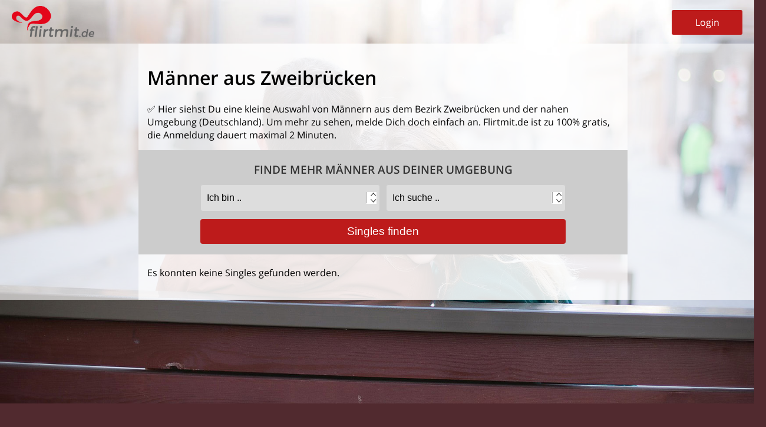

--- FILE ---
content_type: text/html; charset=UTF-8
request_url: https://www.flirtmit.de/maenner/zweibruecken.html
body_size: 16409
content:
<!DOCTYPE html>
<html lang="de">
<head>
	<title>Männer aus Zweibrücken &#9829;</title>
	<meta name="viewport" content="width=device-width, initial-scale=1"/>
	<meta name='apple-mobile-web-app-capable' content='yes' />
	<meta charset="UTF-8">
		<meta name="description" content="✅ Männer aus Zweibrücken gibt es bei Flirtmit.de, Deutschlands kostenloser Singlebörse für´s Dating. Über 150.000 aktive Männer aus Deutschland suchen bei Flirmit.de nach einem neuen Partner, mach auch mit! .. Flirtmit.de ist gratis für alle!">
		<meta name="keywords" content="Singles, Dating, Männer,Zweibrücken, Partnersuche Deutschland, chatten, flirt, flirt chat">	
		<meta name="apple-mobile-web-app-capable" content="yes" />
	<meta name="apple-mobile-web-app-status-bar-style" content="black" />
		<meta name="google-site-verification" content="ubno2_irA84KFJ-0G7NuMXZd0W2XagHX2BKLLCf6U0w">
	<meta name="msvalidate.01" content="D15872C1F134647D8B0CFD7CF627E9F5">
		
	<meta name="msapplication-TileColor" content="#ffffff">
	<meta name="msapplication-TileImage" content="/mstile-144x144.png">
	<link rel="shortcut icon" href="https://www.flirtmit.de/favicon.ico">
	<link rel="icon" type="image/png" href="https://www.flirtmit.de/nfs/img/design/favicon.png" sizes="32x32">
	<link rel="apple-touch-icon" sizes="180x180" href="https://www.flirtmit.de/nfs/img/design/apple-touch-icon-precomposed.png">	
	<link rel="apple-touch-icon-precomposed" sizes="144x144" href="https://www.flirtmit.de/nfs/img/design/apple-touch-icon-precomposed.png">
	<link rel="shortcut icon" href="https://www.flirtmit.de/nfs/img/design/favicon.png">
	<link rel="shortcut icon" href="favicon.ico">
	<link rel="stylesheet" href="https://www.flirtmit.de/nfs/css/css_out.css">
	<link rel="stylesheet" media="screen and (min-width:461px) and (max-width: 768px)" href="https://www.flirtmit.de/nfs/css/css_out_min461.css"/>
	<link rel="stylesheet" media="screen and (min-width:769px) and (max-width: 923px)" href="https://www.flirtmit.de/nfs/css/css_out_min769.css"/>
	<link rel="stylesheet" media="screen and (min-width:924px)" href="https://www.flirtmit.de/nfs/css/css_out_min1025.css?i=1"/>
	<link rel="stylesheet" media="screen and (max-width:460px)" href="https://www.flirtmit.de/nfs/css/css_out_max460.css"/>
	<link rel="stylesheet" href="https://www.flirtmit.de/nfs/css/suche_aus.css?i=9">		<link rel="stylesheet" type="text/css" href="/nfs/css/consent.css?i=1769741632" media="screen">
		<script src="https://ajax.googleapis.com/ajax/libs/jquery/2.2.4/jquery.min.js"></script>
	
<script>
$(document).ready(function(){
	$(".reg").click(function(){
	
	window.location.href = "https://www.flirtmit.de/signup/";	
		var wi = $(window).width();
		if(wi>768){
			var ko = 810;
		}else{		
			var he = $(window).height();
			
			alert(he);
			var ko = he + 60;
		}
		$("#ttxt").hide();
		$("#total").show();
		$("#total").css({"margin-top":"-"+ko+"px","margin-bottom":"100px"});
		
		$("html, body").animate({
			scrollTop: 0
		}, 100);
	});
});
</script><script async src="https://fundingchoicesmessages.google.com/i/pub-8570611567546173?ers=1" nonce="FBpJ3wsHyI-Dwga67hawkw"></script><script nonce="FBpJ3wsHyI-Dwga67hawkw">(function() {function signalGooglefcPresent() {if (!window.frames['googlefcPresent']) {if (document.body) {const iframe = document.createElement('iframe'); iframe.style = 'width: 0; height: 0; border: none; z-index: -1000; left: -1000px; top: -1000px;'; iframe.style.display = 'none'; iframe.name = 'googlefcPresent'; document.body.appendChild(iframe);} else {setTimeout(signalGooglefcPresent, 0);}}}signalGooglefcPresent();})();</script>
<script>(function(){'use strict';function aa(a){var b=0;return function(){return b<a.length?{done:!1,value:a[b++]}:{done:!0}}}var ba="function"==typeof Object.defineProperties?Object.defineProperty:function(a,b,c){if(a==Array.prototype||a==Object.prototype)return a;a[b]=c.value;return a};
function ea(a){a=["object"==typeof globalThis&&globalThis,a,"object"==typeof window&&window,"object"==typeof self&&self,"object"==typeof global&&global];for(var b=0;b<a.length;++b){var c=a[b];if(c&&c.Math==Math)return c}throw Error("Cannot find global object");}var fa=ea(this);function ha(a,b){if(b)a:{var c=fa;a=a.split(".");for(var d=0;d<a.length-1;d++){var e=a[d];if(!(e in c))break a;c=c[e]}a=a[a.length-1];d=c[a];b=b(d);b!=d&&null!=b&&ba(c,a,{configurable:!0,writable:!0,value:b})}}
var ia="function"==typeof Object.create?Object.create:function(a){function b(){}b.prototype=a;return new b},l;if("function"==typeof Object.setPrototypeOf)l=Object.setPrototypeOf;else{var m;a:{var ja={a:!0},ka={};try{ka.__proto__=ja;m=ka.a;break a}catch(a){}m=!1}l=m?function(a,b){a.__proto__=b;if(a.__proto__!==b)throw new TypeError(a+" is not extensible");return a}:null}var la=l;
function n(a,b){a.prototype=ia(b.prototype);a.prototype.constructor=a;if(la)la(a,b);else for(var c in b)if("prototype"!=c)if(Object.defineProperties){var d=Object.getOwnPropertyDescriptor(b,c);d&&Object.defineProperty(a,c,d)}else a[c]=b[c];a.A=b.prototype}function ma(){for(var a=Number(this),b=[],c=a;c<arguments.length;c++)b[c-a]=arguments[c];return b}
var na="function"==typeof Object.assign?Object.assign:function(a,b){for(var c=1;c<arguments.length;c++){var d=arguments[c];if(d)for(var e in d)Object.prototype.hasOwnProperty.call(d,e)&&(a[e]=d[e])}return a};ha("Object.assign",function(a){return a||na});/*

 Copyright The Closure Library Authors.
 SPDX-License-Identifier: Apache-2.0
*/
var p=this||self;function q(a){return a};var t,u;a:{for(var oa=["CLOSURE_FLAGS"],v=p,x=0;x<oa.length;x++)if(v=v[oa[x]],null==v){u=null;break a}u=v}var pa=u&&u[610401301];t=null!=pa?pa:!1;var z,qa=p.navigator;z=qa?qa.userAgentData||null:null;function A(a){return t?z?z.brands.some(function(b){return(b=b.brand)&&-1!=b.indexOf(a)}):!1:!1}function B(a){var b;a:{if(b=p.navigator)if(b=b.userAgent)break a;b=""}return-1!=b.indexOf(a)};function C(){return t?!!z&&0<z.brands.length:!1}function D(){return C()?A("Chromium"):(B("Chrome")||B("CriOS"))&&!(C()?0:B("Edge"))||B("Silk")};var ra=C()?!1:B("Trident")||B("MSIE");!B("Android")||D();D();B("Safari")&&(D()||(C()?0:B("Coast"))||(C()?0:B("Opera"))||(C()?0:B("Edge"))||(C()?A("Microsoft Edge"):B("Edg/"))||C()&&A("Opera"));var sa={},E=null;var ta="undefined"!==typeof Uint8Array,ua=!ra&&"function"===typeof btoa;var F="function"===typeof Symbol&&"symbol"===typeof Symbol()?Symbol():void 0,G=F?function(a,b){a[F]|=b}:function(a,b){void 0!==a.g?a.g|=b:Object.defineProperties(a,{g:{value:b,configurable:!0,writable:!0,enumerable:!1}})};function va(a){var b=H(a);1!==(b&1)&&(Object.isFrozen(a)&&(a=Array.prototype.slice.call(a)),I(a,b|1))}
var H=F?function(a){return a[F]|0}:function(a){return a.g|0},J=F?function(a){return a[F]}:function(a){return a.g},I=F?function(a,b){a[F]=b}:function(a,b){void 0!==a.g?a.g=b:Object.defineProperties(a,{g:{value:b,configurable:!0,writable:!0,enumerable:!1}})};function wa(){var a=[];G(a,1);return a}function xa(a,b){I(b,(a|0)&-99)}function K(a,b){I(b,(a|34)&-73)}function L(a){a=a>>11&1023;return 0===a?536870912:a};var M={};function N(a){return null!==a&&"object"===typeof a&&!Array.isArray(a)&&a.constructor===Object}var O,ya=[];I(ya,39);O=Object.freeze(ya);var P;function Q(a,b){P=b;a=new a(b);P=void 0;return a}
function R(a,b,c){null==a&&(a=P);P=void 0;if(null==a){var d=96;c?(a=[c],d|=512):a=[];b&&(d=d&-2095105|(b&1023)<<11)}else{if(!Array.isArray(a))throw Error();d=H(a);if(d&64)return a;d|=64;if(c&&(d|=512,c!==a[0]))throw Error();a:{c=a;var e=c.length;if(e){var f=e-1,g=c[f];if(N(g)){d|=256;b=(d>>9&1)-1;e=f-b;1024<=e&&(za(c,b,g),e=1023);d=d&-2095105|(e&1023)<<11;break a}}b&&(g=(d>>9&1)-1,b=Math.max(b,e-g),1024<b&&(za(c,g,{}),d|=256,b=1023),d=d&-2095105|(b&1023)<<11)}}I(a,d);return a}
function za(a,b,c){for(var d=1023+b,e=a.length,f=d;f<e;f++){var g=a[f];null!=g&&g!==c&&(c[f-b]=g)}a.length=d+1;a[d]=c};function Aa(a){switch(typeof a){case "number":return isFinite(a)?a:String(a);case "boolean":return a?1:0;case "object":if(a&&!Array.isArray(a)&&ta&&null!=a&&a instanceof Uint8Array){if(ua){for(var b="",c=0,d=a.length-10240;c<d;)b+=String.fromCharCode.apply(null,a.subarray(c,c+=10240));b+=String.fromCharCode.apply(null,c?a.subarray(c):a);a=btoa(b)}else{void 0===b&&(b=0);if(!E){E={};c="ABCDEFGHIJKLMNOPQRSTUVWXYZabcdefghijklmnopqrstuvwxyz0123456789".split("");d=["+/=","+/","-_=","-_.","-_"];for(var e=
0;5>e;e++){var f=c.concat(d[e].split(""));sa[e]=f;for(var g=0;g<f.length;g++){var h=f[g];void 0===E[h]&&(E[h]=g)}}}b=sa[b];c=Array(Math.floor(a.length/3));d=b[64]||"";for(e=f=0;f<a.length-2;f+=3){var k=a[f],w=a[f+1];h=a[f+2];g=b[k>>2];k=b[(k&3)<<4|w>>4];w=b[(w&15)<<2|h>>6];h=b[h&63];c[e++]=g+k+w+h}g=0;h=d;switch(a.length-f){case 2:g=a[f+1],h=b[(g&15)<<2]||d;case 1:a=a[f],c[e]=b[a>>2]+b[(a&3)<<4|g>>4]+h+d}a=c.join("")}return a}}return a};function Ba(a,b,c){a=Array.prototype.slice.call(a);var d=a.length,e=b&256?a[d-1]:void 0;d+=e?-1:0;for(b=b&512?1:0;b<d;b++)a[b]=c(a[b]);if(e){b=a[b]={};for(var f in e)Object.prototype.hasOwnProperty.call(e,f)&&(b[f]=c(e[f]))}return a}function Da(a,b,c,d,e,f){if(null!=a){if(Array.isArray(a))a=e&&0==a.length&&H(a)&1?void 0:f&&H(a)&2?a:Ea(a,b,c,void 0!==d,e,f);else if(N(a)){var g={},h;for(h in a)Object.prototype.hasOwnProperty.call(a,h)&&(g[h]=Da(a[h],b,c,d,e,f));a=g}else a=b(a,d);return a}}
function Ea(a,b,c,d,e,f){var g=d||c?H(a):0;d=d?!!(g&32):void 0;a=Array.prototype.slice.call(a);for(var h=0;h<a.length;h++)a[h]=Da(a[h],b,c,d,e,f);c&&c(g,a);return a}function Fa(a){return a.s===M?a.toJSON():Aa(a)};function Ga(a,b,c){c=void 0===c?K:c;if(null!=a){if(ta&&a instanceof Uint8Array)return b?a:new Uint8Array(a);if(Array.isArray(a)){var d=H(a);if(d&2)return a;if(b&&!(d&64)&&(d&32||0===d))return I(a,d|34),a;a=Ea(a,Ga,d&4?K:c,!0,!1,!0);b=H(a);b&4&&b&2&&Object.freeze(a);return a}a.s===M&&(b=a.h,c=J(b),a=c&2?a:Q(a.constructor,Ha(b,c,!0)));return a}}function Ha(a,b,c){var d=c||b&2?K:xa,e=!!(b&32);a=Ba(a,b,function(f){return Ga(f,e,d)});G(a,32|(c?2:0));return a};function Ia(a,b){a=a.h;return Ja(a,J(a),b)}function Ja(a,b,c,d){if(-1===c)return null;if(c>=L(b)){if(b&256)return a[a.length-1][c]}else{var e=a.length;if(d&&b&256&&(d=a[e-1][c],null!=d))return d;b=c+((b>>9&1)-1);if(b<e)return a[b]}}function Ka(a,b,c,d,e){var f=L(b);if(c>=f||e){e=b;if(b&256)f=a[a.length-1];else{if(null==d)return;f=a[f+((b>>9&1)-1)]={};e|=256}f[c]=d;e&=-1025;e!==b&&I(a,e)}else a[c+((b>>9&1)-1)]=d,b&256&&(d=a[a.length-1],c in d&&delete d[c]),b&1024&&I(a,b&-1025)}
function La(a,b){var c=Ma;var d=void 0===d?!1:d;var e=a.h;var f=J(e),g=Ja(e,f,b,d);var h=!1;if(null==g||"object"!==typeof g||(h=Array.isArray(g))||g.s!==M)if(h){var k=h=H(g);0===k&&(k|=f&32);k|=f&2;k!==h&&I(g,k);c=new c(g)}else c=void 0;else c=g;c!==g&&null!=c&&Ka(e,f,b,c,d);e=c;if(null==e)return e;a=a.h;f=J(a);f&2||(g=e,c=g.h,h=J(c),g=h&2?Q(g.constructor,Ha(c,h,!1)):g,g!==e&&(e=g,Ka(a,f,b,e,d)));return e}function Na(a,b){a=Ia(a,b);return null==a||"string"===typeof a?a:void 0}
function Oa(a,b){a=Ia(a,b);return null!=a?a:0}function S(a,b){a=Na(a,b);return null!=a?a:""};function T(a,b,c){this.h=R(a,b,c)}T.prototype.toJSON=function(){var a=Ea(this.h,Fa,void 0,void 0,!1,!1);return Pa(this,a,!0)};T.prototype.s=M;T.prototype.toString=function(){return Pa(this,this.h,!1).toString()};
function Pa(a,b,c){var d=a.constructor.v,e=L(J(c?a.h:b)),f=!1;if(d){if(!c){b=Array.prototype.slice.call(b);var g;if(b.length&&N(g=b[b.length-1]))for(f=0;f<d.length;f++)if(d[f]>=e){Object.assign(b[b.length-1]={},g);break}f=!0}e=b;c=!c;g=J(a.h);a=L(g);g=(g>>9&1)-1;for(var h,k,w=0;w<d.length;w++)if(k=d[w],k<a){k+=g;var r=e[k];null==r?e[k]=c?O:wa():c&&r!==O&&va(r)}else h||(r=void 0,e.length&&N(r=e[e.length-1])?h=r:e.push(h={})),r=h[k],null==h[k]?h[k]=c?O:wa():c&&r!==O&&va(r)}d=b.length;if(!d)return b;
var Ca;if(N(h=b[d-1])){a:{var y=h;e={};c=!1;for(var ca in y)Object.prototype.hasOwnProperty.call(y,ca)&&(a=y[ca],Array.isArray(a)&&a!=a&&(c=!0),null!=a?e[ca]=a:c=!0);if(c){for(var rb in e){y=e;break a}y=null}}y!=h&&(Ca=!0);d--}for(;0<d;d--){h=b[d-1];if(null!=h)break;var cb=!0}if(!Ca&&!cb)return b;var da;f?da=b:da=Array.prototype.slice.call(b,0,d);b=da;f&&(b.length=d);y&&b.push(y);return b};function Qa(a){return function(b){if(null==b||""==b)b=new a;else{b=JSON.parse(b);if(!Array.isArray(b))throw Error(void 0);G(b,32);b=Q(a,b)}return b}};function Ra(a){this.h=R(a)}n(Ra,T);var Sa=Qa(Ra);var U;function V(a){this.g=a}V.prototype.toString=function(){return this.g+""};var Ta={};function Ua(){return Math.floor(2147483648*Math.random()).toString(36)+Math.abs(Math.floor(2147483648*Math.random())^Date.now()).toString(36)};function Va(a,b){b=String(b);"application/xhtml+xml"===a.contentType&&(b=b.toLowerCase());return a.createElement(b)}function Wa(a){this.g=a||p.document||document}Wa.prototype.appendChild=function(a,b){a.appendChild(b)};/*

 SPDX-License-Identifier: Apache-2.0
*/
function Xa(a,b){a.src=b instanceof V&&b.constructor===V?b.g:"type_error:TrustedResourceUrl";var c,d;(c=(b=null==(d=(c=(a.ownerDocument&&a.ownerDocument.defaultView||window).document).querySelector)?void 0:d.call(c,"script[nonce]"))?b.nonce||b.getAttribute("nonce")||"":"")&&a.setAttribute("nonce",c)};function Ya(a){a=void 0===a?document:a;return a.createElement("script")};function Za(a,b,c,d,e,f){try{var g=a.g,h=Ya(g);h.async=!0;Xa(h,b);g.head.appendChild(h);h.addEventListener("load",function(){e();d&&g.head.removeChild(h)});h.addEventListener("error",function(){0<c?Za(a,b,c-1,d,e,f):(d&&g.head.removeChild(h),f())})}catch(k){f()}};var $a=p.atob("aHR0cHM6Ly93d3cuZ3N0YXRpYy5jb20vaW1hZ2VzL2ljb25zL21hdGVyaWFsL3N5c3RlbS8xeC93YXJuaW5nX2FtYmVyXzI0ZHAucG5n"),ab=p.atob("WW91IGFyZSBzZWVpbmcgdGhpcyBtZXNzYWdlIGJlY2F1c2UgYWQgb3Igc2NyaXB0IGJsb2NraW5nIHNvZnR3YXJlIGlzIGludGVyZmVyaW5nIHdpdGggdGhpcyBwYWdlLg=="),bb=p.atob("RGlzYWJsZSBhbnkgYWQgb3Igc2NyaXB0IGJsb2NraW5nIHNvZnR3YXJlLCB0aGVuIHJlbG9hZCB0aGlzIHBhZ2Uu");function db(a,b,c){this.i=a;this.l=new Wa(this.i);this.g=null;this.j=[];this.m=!1;this.u=b;this.o=c}
function eb(a){if(a.i.body&&!a.m){var b=function(){fb(a);p.setTimeout(function(){return gb(a,3)},50)};Za(a.l,a.u,2,!0,function(){p[a.o]||b()},b);a.m=!0}}
function fb(a){for(var b=W(1,5),c=0;c<b;c++){var d=X(a);a.i.body.appendChild(d);a.j.push(d)}b=X(a);b.style.bottom="0";b.style.left="0";b.style.position="fixed";b.style.width=W(100,110).toString()+"%";b.style.zIndex=W(2147483544,2147483644).toString();b.style["background-color"]=hb(249,259,242,252,219,229);b.style["box-shadow"]="0 0 12px #888";b.style.color=hb(0,10,0,10,0,10);b.style.display="flex";b.style["justify-content"]="center";b.style["font-family"]="Roboto, Arial";c=X(a);c.style.width=W(80,
85).toString()+"%";c.style.maxWidth=W(750,775).toString()+"px";c.style.margin="24px";c.style.display="flex";c.style["align-items"]="flex-start";c.style["justify-content"]="center";d=Va(a.l.g,"IMG");d.className=Ua();d.src=$a;d.alt="Warning icon";d.style.height="24px";d.style.width="24px";d.style["padding-right"]="16px";var e=X(a),f=X(a);f.style["font-weight"]="bold";f.textContent=ab;var g=X(a);g.textContent=bb;Y(a,e,f);Y(a,e,g);Y(a,c,d);Y(a,c,e);Y(a,b,c);a.g=b;a.i.body.appendChild(a.g);b=W(1,5);for(c=
0;c<b;c++)d=X(a),a.i.body.appendChild(d),a.j.push(d)}function Y(a,b,c){for(var d=W(1,5),e=0;e<d;e++){var f=X(a);b.appendChild(f)}b.appendChild(c);c=W(1,5);for(d=0;d<c;d++)e=X(a),b.appendChild(e)}function W(a,b){return Math.floor(a+Math.random()*(b-a))}function hb(a,b,c,d,e,f){return"rgb("+W(Math.max(a,0),Math.min(b,255)).toString()+","+W(Math.max(c,0),Math.min(d,255)).toString()+","+W(Math.max(e,0),Math.min(f,255)).toString()+")"}function X(a){a=Va(a.l.g,"DIV");a.className=Ua();return a}
function gb(a,b){0>=b||null!=a.g&&0!=a.g.offsetHeight&&0!=a.g.offsetWidth||(ib(a),fb(a),p.setTimeout(function(){return gb(a,b-1)},50))}
function ib(a){var b=a.j;var c="undefined"!=typeof Symbol&&Symbol.iterator&&b[Symbol.iterator];if(c)b=c.call(b);else if("number"==typeof b.length)b={next:aa(b)};else throw Error(String(b)+" is not an iterable or ArrayLike");for(c=b.next();!c.done;c=b.next())(c=c.value)&&c.parentNode&&c.parentNode.removeChild(c);a.j=[];(b=a.g)&&b.parentNode&&b.parentNode.removeChild(b);a.g=null};function jb(a,b,c,d,e){function f(k){document.body?g(document.body):0<k?p.setTimeout(function(){f(k-1)},e):b()}function g(k){k.appendChild(h);p.setTimeout(function(){h?(0!==h.offsetHeight&&0!==h.offsetWidth?b():a(),h.parentNode&&h.parentNode.removeChild(h)):a()},d)}var h=kb(c);f(3)}function kb(a){var b=document.createElement("div");b.className=a;b.style.width="1px";b.style.height="1px";b.style.position="absolute";b.style.left="-10000px";b.style.top="-10000px";b.style.zIndex="-10000";return b};function Ma(a){this.h=R(a)}n(Ma,T);function lb(a){this.h=R(a)}n(lb,T);var mb=Qa(lb);function nb(a){a=Na(a,4)||"";if(void 0===U){var b=null;var c=p.trustedTypes;if(c&&c.createPolicy){try{b=c.createPolicy("goog#html",{createHTML:q,createScript:q,createScriptURL:q})}catch(d){p.console&&p.console.error(d.message)}U=b}else U=b}a=(b=U)?b.createScriptURL(a):a;return new V(a,Ta)};function ob(a,b){this.m=a;this.o=new Wa(a.document);this.g=b;this.j=S(this.g,1);this.u=nb(La(this.g,2));this.i=!1;b=nb(La(this.g,13));this.l=new db(a.document,b,S(this.g,12))}ob.prototype.start=function(){pb(this)};
function pb(a){qb(a);Za(a.o,a.u,3,!1,function(){a:{var b=a.j;var c=p.btoa(b);if(c=p[c]){try{var d=Sa(p.atob(c))}catch(e){b=!1;break a}b=b===Na(d,1)}else b=!1}b?Z(a,S(a.g,14)):(Z(a,S(a.g,8)),eb(a.l))},function(){jb(function(){Z(a,S(a.g,7));eb(a.l)},function(){return Z(a,S(a.g,6))},S(a.g,9),Oa(a.g,10),Oa(a.g,11))})}function Z(a,b){a.i||(a.i=!0,a=new a.m.XMLHttpRequest,a.open("GET",b,!0),a.send())}function qb(a){var b=p.btoa(a.j);a.m[b]&&Z(a,S(a.g,5))};(function(a,b){p[a]=function(){var c=ma.apply(0,arguments);p[a]=function(){};b.apply(null,c)}})("__h82AlnkH6D91__",function(a){"function"===typeof window.atob&&(new ob(window,mb(window.atob(a)))).start()});}).call(this);

window.__h82AlnkH6D91__("[base64]/[base64]/[base64]/[base64]");</script>
</head>
<body>
<div id="top">
	<div id="whtbox">
		<a href="https://www.flirtmit.de/">
			<img src="/nfs/img/design/
			flirtmit_de_s			
			.png" id="flogo">
		</a>
		<div class="button" id="login">Login</div>
	</div>

	</div>

<div id="content">
	<style>
.ussp_1	{background-image: url(/nfs/user/sprite_men_blur.jpg);}
</style>

<div id='all'>
<div id='ttxt'>
	<div id='ttxt_in'>
	<h1>Männer aus Zweibrücken</h1>
	✅ Hier siehst Du eine kleine Auswahl von <strong>Männern aus  dem Bezirk Zweibrücken</strong> und der nahen Umgebung (Deutschland). 
	Um mehr zu sehen, melde Dich doch einfach an. 
	Flirtmit.de ist zu 100% gratis, die Anmeldung dauert maximal 2 Minuten.	<div id="suchfes" style="clear:both;background-color:#ccc;padding:10px;margin:15px -15px 20px -15px;">
		<div id="singles-suchenx" style="padding:0;">
			<div id="partnersuche-out">
				<div id="partnersuche"><h3 style="color:#333;">Finde mehr Männer aus deiner Umgebung</h3></div>
				<form name="signup" action="/signup/" method="post" autocomplete="off">

				<select name="Gender" class="fle p50 selec">
					<option value="0">Ich bin ..</option> 
					<option value="1">Ich bin männlich</option>
					<option value="2">Ich bin weiblich</option>
				</select>

				<select name="SexualOrientation" class="p50 selec">
					<option value="0">Ich suche ..</option> 
					<option value="1">Ich suche Männer</option>
					<option value="2">Ich suche Frauen</option>
					<option value="3">Ich suche Beides</option>
				</select>
				
				<input type="submit" name="los" value="Singles finden" id="dating">
				</form>
			</div>		
		</div>
	</div>
	Es konnten keine Singles gefunden werden.
	</div>
</div>
</div>
<style>
#sup		{max-width:500px;font-size:0.9em;text-align:left;}
.50pluss	{width:100%;}
.err1		{background-color:#ff9999 !important;color:#e6e6e6 !important;}
.suerr		{padding:5px;display:none;}

/* Safari & Chrome */
.err1::-webkit-input-placeholder {
	color: #ccc;
}

/* Firefox */
.err1::-moz-placeholder {
	color: #ccc;
}

.err1:-moz-placeholder {
	color: #ccc;
}

/* IE */
.err1:-ms-input-placeholder {
	color: #ccc;
}
	
.succ1			{background-color:#99cc99 !important;}
#Nickname_error		{display:none;}
.day				{margin-right:5px !important;width:25% !important;}
.month			{width:calc(50% - 17px) !important;margin-right:5px !important;}
.year				{width:25%;}

.p50	{width:calc(50% - 5px) !important;}
.p30	{width:calc(30% - 5px) !important;margin-right:4px !important;}
.p70	{width:calc(70% - 3px);}
.fle	{float:left;margin-right:10px !important;margin-right:10px;}

@media only screen and (min-width: 2500px){
	.p50	{width:calc(50% - 15px) !important;}
	.p30	{width:calc(30% - 15px) !important;margin-right:4px !important;}
	.p70	{width:calc(70% - 15px);}
	.fle	{float:left;margin-right:10px !important;margin-right:10px;}
}
#total		{max-width:600px;position:relative;z-index:999;top:80px;margin:auto;width:calc(100% - 20px);display:none;}

@media only screen and (min-width: 601px){
	#total		{left:50%;margin-left:-300px;}
}
#allblur	{padding:10px;}
</style>

<center>
<div id="total">
<div id="total_in" style="background-color:rgba(255, 255, 255, 0.8);padding:10px;border-radius:3px;">
<div id="sup_success" class="success suerr"></div>
<div id="sup">
	<h4 style="margin-top:5px;">Mitglied werden</h4>
	<div style="margin:5px -10px 10px -10px;background:#bd1b1b;color:#FFF;padding:10px 15px;">
	Dauer ca. 1 Minute.<br>
	Flirtmit.de ist 100% kostenlos.
	</div>
	<div id="generr" class="suerr error">Die rot hinterlegten Felder sind fehlerhaft.</div>

	<form id="signup" name="signup" action="" method="post" autocomplete="off">
	<input type="hidden" name="su" value="1" id="su">

	<select name="Gender" class="sup fle p50" id="Gender">
		<option value="0">Ich bin ..</option> 
		<option value="1">Ich bin männlich</option>
		<option value="2">Ich bin weiblich</option>
		<option value="3">Ich bin transexuell</option>
	</select>

	<select name="SexualOrientation" class="sup p50" id="SexualOrientation">
		<option value="0">Ich suche ..</option> 
		<option value="1">Ich suche Männer</option>
		<option value="2">Ich suche Frauen</option>
		<option value="3">Ich suche Beides</option>
	</select>
	<h4>Dein Geburtstag</h4>
	<select name="Day" class="day sup" id="Day"><option value="0">Tag</option>
		<option value="1">1</option><option value="2">2</option><option value="3">3</option><option value="4">4</option><option value="5">5</option><option value="6">6</option><option value="7">7</option><option value="8">8</option><option value="9">9</option><option value="10">10</option><option value="11">11</option><option value="12">12</option><option value="13">13</option><option value="14">14</option><option value="15">15</option><option value="16">16</option><option value="17">17</option><option value="18">18</option><option value="19">19</option><option value="20">20</option><option value="21">21</option><option value="22">22</option><option value="23">23</option><option value="24">24</option><option value="25">25</option><option value="26">26</option><option value="27">27</option><option value="28">28</option><option value="29">29</option><option value="30">30</option><option value="31">31</option>	</select>
	<select name="Month" class="month sup" id="Month"><option value="0">Monat</option>
		<option value="1">Januar</option><option value="2">Februar</option><option value="3">März</option><option value="4">April</option><option value="5">Mai</option><option value="6">Juni</option><option value="7">Juli</option><option value="8">August</option><option value="9">September</option><option value="10">Oktober</option><option value="11">November</option><option value="12">Dezember</option>	</select>
	<select name="Year" class="year sup" id="Year"><option value="0">Jahr</option>
		<option value="1930">1930</option><option value="1931">1931</option><option value="1932">1932</option><option value="1933">1933</option><option value="1934">1934</option><option value="1935">1935</option><option value="1936">1936</option><option value="1937">1937</option><option value="1938">1938</option><option value="1939">1939</option><option value="1940">1940</option><option value="1941">1941</option><option value="1942">1942</option><option value="1943">1943</option><option value="1944">1944</option><option value="1945">1945</option><option value="1946">1946</option><option value="1947">1947</option><option value="1948">1948</option><option value="1949">1949</option><option value="1950">1950</option><option value="1951">1951</option><option value="1952">1952</option><option value="1953">1953</option><option value="1954">1954</option><option value="1955">1955</option><option value="1956">1956</option><option value="1957">1957</option><option value="1958">1958</option><option value="1959">1959</option><option value="1960">1960</option><option value="1961">1961</option><option value="1962">1962</option><option value="1963">1963</option><option value="1964">1964</option><option value="1965">1965</option><option value="1966">1966</option><option value="1967">1967</option><option value="1968">1968</option><option value="1969">1969</option><option value="1970">1970</option><option value="1971">1971</option><option value="1972">1972</option><option value="1973">1973</option><option value="1974">1974</option><option value="1975">1975</option><option value="1976">1976</option><option value="1977">1977</option><option value="1978">1978</option><option value="1979">1979</option><option value="1980">1980</option><option value="1981">1981</option><option value="1982">1982</option><option value="1983">1983</option><option value="1984">1984</option><option value="1985">1985</option><option value="1986">1986</option><option value="1987">1987</option><option value="1988">1988</option><option value="1989">1989</option><option value="1990">1990</option><option value="1991">1991</option><option value="1992">1992</option><option value="1993">1993</option><option value="1994">1994</option><option value="1995">1995</option><option value="1996">1996</option><option value="1997">1997</option><option value="1998">1998</option><option value="1999">1999</option><option value="2000">2000</option><option value="2001">2001</option><option value="2002">2002</option><option value="2003">2003</option><option value="2004">2004</option><option value="2005">2005</option><option value="2006">2006</option><option value="2007">2007</option><option value="2008">2008</option><option value="2009">2009</option>	</select>
	<br>
	<div id="Nickname_error" class="suerr error"></div>
	<input type="text" name="Nickname" id="Benutzername" class="sup focout" value="" placeholder="Benutzername" autocomplete="nope">
	<div id="Password_error" class="suerr error"></div>
	<input type="password" name="Password" class="sup" id="Password" value="" placeholder="Passwort" autocomplete="nope">
	<div id="Email_error" class="suerr error"></div>
	<input type="text" name="Email" id="Email" class="sup focout" value="" placeholder="Email-Addresse" autocomplete="nope">
	<!--<input type="text" name="Passwordrepeat" class="focout p50" id="Passwordrepeat" value="" placeholder="Passwort wiederholen">-->
	<br>
	<h4>Wohnort</h4>
	<div id="ZipCode_error" class="suerr error"></div>
	<div id="Country_error" class="suerr error"></div>
	<input id="ZipCode" type="text" placeholder="Postleitzahl" class="sup p30" value="" name="ZipCode" autocomplete="nope">
	<select name="Country" class="p70 sup" id="Country"><option value="0">Dein Land</option>
	<option value="1">Deutschland</option><option value="2">Österreich</option><option value="3">Schweiz</option><option value="718">Italien</option><option value="943">Afghanistan</option><option value="944">Ägypten</option><option value="945">Albanien</option><option value="946">Algerien</option><option value="947">Amerikanisch-Samoa</option><option value="948">Andorra</option><option value="949">Angola</option><option value="950">Anguilla</option><option value="951">Antarktis</option><option value="952">Antigua und Barbuda</option><option value="953">Äquatorial-Guinea</option><option value="954">Argentinien</option><option value="955">Armenien</option><option value="956">Aruba</option><option value="957">Aserbaidschan</option><option value="958">Äthiopien</option><option value="959">Australien</option><option value="960">Bahamas</option><option value="961">Bahrain</option><option value="962">Bangladesch</option><option value="963">Barbados</option><option value="964">Belgien</option><option value="965">Belize</option><option value="966">Benin</option><option value="967">Bermuda</option><option value="968">Bhutan</option><option value="969">Bolivien</option><option value="970">Bosnien-Herzegowina</option><option value="971">Botswana</option><option value="972">Brasilien</option><option value="973">Brunei</option><option value="974">Bulgarien</option><option value="975">Burkina Faso</option><option value="976">Burma</option><option value="977">Burundi</option><option value="978">Cayman-Inseln</option><option value="979">Chile</option><option value="980">China</option><option value="981">Cook-Inseln</option><option value="982">Costa Rica</option><option value="983">Côte d'Ivoire</option><option value="984">Dänemark</option><option value="985">Die Demokratische Republik Kongo</option><option value="986">Dominika</option><option value="987">Dominikanische Republik</option><option value="988">Dschibuti</option><option value="989">Ecuador</option><option value="990">El Salvador</option><option value="991">Eritrea</option><option value="992">Estland</option><option value="993">Faroer-Inseln</option><option value="994">Fidschi-Inseln</option><option value="995">Finnland</option><option value="996">Frankreich</option><option value="997">Französisch Guyana</option><option value="998">Französisch Polynesien</option><option value="999">Gabun</option><option value="1000">Gambia</option><option value="1001">Georgien</option><option value="1002">Ghana</option><option value="1003">Gibraltar</option><option value="1004">Grenada</option><option value="1005">Griechenland</option><option value="1006">Grönland</option><option value="1007">Guadeloupe</option><option value="1008">Guam</option><option value="1009">Guatemala</option><option value="1010">Guinea</option><option value="1011">Guinea-Bissau</option><option value="1012">Guyana</option><option value="1013">Haiti</option><option value="1014">Honduras</option><option value="1015">Hongkong</option><option value="1016">Indien</option><option value="1017">Indonesien</option><option value="1018">Irak</option><option value="1019">Iran (Islamische Republik )</option><option value="1020">Irland</option><option value="1021">Island</option><option value="1022">Israel</option><option value="1023">Jamaika</option><option value="1024">Japan</option><option value="1025">Jemen</option><option value="1026">Jordanien</option><option value="1027">Jugoslawien</option><option value="1028">Jungfern-Inseln (UK)</option><option value="1029">Jungfern-Inseln (USA)</option><option value="1030">Kambodscha</option><option value="1031">Kamerun</option><option value="1032">Kanada</option><option value="1033">Kap Verde</option><option value="1034">Karibische Inseln - Saint Lucia</option><option value="1035">Kasachstan</option><option value="1036">Katar</option><option value="1037">Kenia</option><option value="1038">Kirgistan</option><option value="1039">Kiribati</option><option value="1040">Kolumbien</option><option value="1041">Komoren</option><option value="1042">Kongo</option><option value="1043">Kroatien</option><option value="1044">Kuba</option><option value="1045">Kuwait</option><option value="1046">Laos</option><option value="1047">Lesotho</option><option value="1048">Lettland</option><option value="1049">Libanon</option><option value="1050">Liberia</option><option value="1051">Libyen</option><option value="1052">Liechtenstein</option><option value="1053">Litauen</option><option value="1054">Luxemburg</option><option value="1055">Macao</option><option value="1056">Madagaskar</option><option value="1057">Malawi</option><option value="1058">Malaysia</option><option value="1059">Malediven</option><option value="1060">Mali</option><option value="1061">Malta</option><option value="1062">Marokko</option><option value="1063">Marschall-Inseln</option><option value="1064">Martinique</option><option value="1065">Mauretanien</option><option value="1066">Mauritius</option><option value="1067">Mayotte</option><option value="1068">Mazedonien</option><option value="1069">Mexiko</option><option value="1070">Mikronesien</option><option value="1071">Moldawien</option><option value="1072">Monaco</option><option value="1073">Mongolei</option><option value="1074">Montserrat</option><option value="1075">Mosambik</option><option value="1076">Namibia</option><option value="1077">Nauru</option><option value="1078">Nepal</option><option value="1079">Neu-Kaledonien</option><option value="1080">Neuseeland</option><option value="1081">Nicaragua</option><option value="1082">Niederlande</option><option value="1083">Niederländische Antillen</option><option value="1084">Niger</option><option value="1085">Nigeria</option><option value="1086">Niue-Inseln</option><option value="1087">Nordkorea</option><option value="1088">Nördliche Marianen-Inseln</option><option value="1089">Norfolk-Inseln</option><option value="1090">Norwegen</option><option value="1091">Oman</option><option value="1092">Ost-Timor</option><option value="1093">Pakistan</option><option value="1094">Palau-Inseln</option><option value="1095">Panama</option><option value="1096">Papua-Neuguinea</option><option value="1097">Paraguay</option><option value="1098">Peru</option><option value="1099">Philippinen</option><option value="1100">Polen</option><option value="1101">Portugal</option><option value="1102">Puerto Rico</option><option value="1103">Reunion</option><option value="1104">Ruanda</option><option value="1105">Rumänien</option><option value="1106">Russische Föderation</option><option value="1107">Saint Christopher/Kitts</option><option value="1108">Saint Pierre et Miquelon</option><option value="1109">Saint Vincent u. Grenadien</option><option value="1110">Salomonen</option><option value="1111">Samoa-Inseln</option><option value="1112">San Marino</option><option value="1113">Sankt Helena</option><option value="1114">Sao Tome &amp; Principe</option><option value="1115">Saudiarabien</option><option value="1116">Schweden</option><option value="1117">Senegal</option><option value="1118">Serbien und Montenegro</option><option value="1119">Seychellen</option><option value="1120">Sierra Leone</option><option value="1121">Singapur</option><option value="1122">Slowakei</option><option value="1123">Slowenien</option><option value="1124">Somalia</option><option value="1125">Spanien</option><option value="1126">Sri Lanka</option><option value="1127">Südafrika</option><option value="1128">Sudan</option><option value="1129">Südkorea</option><option value="1130">Surinam</option><option value="1131">Swasiland</option><option value="1133">Tadschikistan</option><option value="1134">Taiwan</option><option value="1135">Tansania</option><option value="1136">Thailand</option><option value="1137">Togo</option><option value="1138">Tokelau</option><option value="1139">Tonga</option><option value="1140">Trinidad und Tobago</option><option value="1141">Tschad</option><option value="1142">Tschechische Republik</option><option value="1143">Tunesien</option><option value="1144">Türkei</option><option value="1145">Turkmenistan</option><option value="1146">Turks- und Caicos Inseln</option><option value="1147">Tuvalu</option><option value="1148">Uganda</option><option value="1149">Ukraine</option><option value="1150">Ungarn</option><option value="1151">Uruguay</option><option value="1152">Usbekistan</option><option value="1153">Vanuatu</option><option value="1154">Vatikanstadt</option><option value="1155">Venezuela</option><option value="1156">Vereinigte Arabische Emirate</option><option value="1157">Vereinigte Staaten</option><option value="1158">Vereinigtes Königreich</option><option value="1159">Vietnam</option><option value="1160">Wallis und Futuna</option><option value="1161">Weihnachtsinsel</option><option value="1162">Weißrussland</option><option value="1163">Zaire</option><option value="1164">Zambia</option><option value="1165">Zentralafrikanische Republik</option><option value="1166">Zimbabwe</option><option value="1167">Zypern</option>	</select>
	<br class="clear">
	<input type="text" name="Motto" class="sup" id="Motto" value="" placeholder="Dein Motto">
	<br>
	<div style="text-align:right;">
		<input type="submit" name="signup_1" class="w100" value="absenden" id="signup_1">
	</div>
	</form>
</div>
</div>
</div>
</center>

<script>
function isEmpty(val) {
	if(val.length ==0 || val.length ==null){
		return 1;
	}else{
		return 2;
	}
}
function isZero(val) {
	if(val == 0 || val == null){
		return 1;
	}else{
		return 2;
	}
}
$("#signup_1").click(function(event){
	var xx = 0;
	var ok = 0;
	
	$('.sup').each(function(){
		
		var naxa = $(this).attr("id");
		var input = $(this).val();
		var typ = 	this.tagName;
		
		if(typ == 'INPUT' && naxa !== 'signup_1'){
			if(isEmpty(input) ==1){
				$('#'+naxa).addClass('err1');
				xx++;
			}else{		
			
				if(naxa == 'Benutzername'){
					
					var Nick = naxa;
					if(input.length < 5){
						$('#Nickname_error').show().html('Der Benutzername ist zu kurz.');
						$('#'+naxa).addClass('err1');
						xx++;
					}else if(input.length>15){
						$('#Nickname_error').show().html('Der Benutzername ist zu lang.');					
						$('#'+naxa).addClass('err1');
						xx++;
					}else{
						
						$.ajax({
							type: "POST",
							async: "false",
							url: "/ajax/signup/ajax_check_signup.inc.php",
							data: "n="+input,
							dataType:'json',
							success: function(result) {
								var arr=result.success;
								
								console.log(arr);
								
								if(arr == 2){
									ok++;
									$('#Nickname_error').hide();
									$('#'+naxa).removeClass('err1');				
									return true;
								}else	{
									xx++;
									$('#'+naxa).addClass('err1');
									$("#Nickname_error").show().html("Dieser Benutzername ist bereits vergeben.");
									return false;
								}
							}
						});
					}
					
				}else if(naxa == 'Email'){
				
					var email 		= $('#Email').val();
					
					if(IsEmail(email)){
						$.ajaxSetup({async: false});
						
						$.ajax({
							type: "POST",
							async: "false",
							url: "/ajax/signup/ajax_check_signup.inc.php",
							data: "e="+email,
							dataType:'json',
							success: function(result) {
							
								console.log("EMAIL-RESULT:" +result.success);
							
								var arr=result.success;
								//console.log(arr);
								
								if(arr == 2){
									ok++;
									$('#'+naxa).removeClass('err1');
									$("#Email_error").hide();
									return true;
								}else	{
									xx++;
									$('#'+naxa).addClass('err1');
									$("#Email_error").show().html("Es gibt bereits ein Profil mit dieser Email-Addresse.");
									return false;
								}
							},
							error: function(jqXHR){
								if(jqXHR.status==0){
									alert("Es ist ein Fehler aufgetreten, bitte versuche es später.");
								}else{
									alert("Fehler 123");
								}
							}
						});
					
					}else{
						// keine gültige Email
						$('#'+naxa).addClass('err1');
						$("#Email_error").show().html("Die Email-Addresse ist fehlerhaft.");
						xx++;
					}

				}else if(naxa == 'PLZ'){
					
					if(input.length < 4){
						$("ZipCode_error").show().html("Deine Postleitzahl ist zu kurz.");
						$('#'+naxa).addClass('err1');
					}else if(input.length>6){
						$("#ZipCode_error").show().html("Deine Postleitzahl ist zu lange.");
						$('#'+naxa).addClass('err1');
					}else{					
						$("#ziperror").hide();
						$('#'+naxa).removeClass('err1');
						ok++;
					}		
				
				}else if(naxa == 'Password'){
				
					if(input.length < 4){
						$('#'+naxa).addClass('err1');
						$("#Password_error").show().html("Dein Passwort ist zu kurz.");
					}else if(input.length>25){
						$('#'+naxa).addClass('err1');
						$("#Password_error").show().html("Deine Passwort ist zu lange.");
					}else{
						ok++;
						$("#Password_error").hide();
						$('#'+naxa).removeClass('err1');
					}
				}else if(naxa == 'su'){
					
				}else{				
					ok++;
					$('#'+naxa).removeClass('err1');
				}
			}
		}else if(typ == 'SELECT'){
			if(isZero(input) == 1){
				xx++;
				$('#'+naxa).addClass('err1');
			}else{
				ok++;
				$('#'+naxa).removeClass('err1');
			}	
		}
	});
		
	if(xx>0){
		$("#generr").show();
	}else{
		$("#generr").hide();
	}
	
	$(document).ajaxStop(function () {
		
		if(ok == 11){
			ok = 0;
			var form_data 	= $("#signup").serialize();
			var Nick 		= $("#Benutzername").val();
					
			$.ajax({
				url: "/ajax/signup/ajax_check_signup.inc.php",
				data: {form_data},
				cache: false,
				type: 'POST',
				error: function(jqXHR){
					if(jqXHR.status==0){
						alert("Es ist ein Fehler aufgetreten, bitte versuche es später.");
					}
				},
				beforeSend: function (){
				alert("BEFORE");
				},
				success: function (data){
					if(data && data !=""){
						var data = JSON.parse(data);
						
						if ((data.error != undefined) && (data.error != null) && (data.error != '')){
						
							$.each(data.error, function(key, value) {
								$("#"+key+"_error").show().html(value);
								$('#'+key).addClass('err1');
								console.log(key + " ::: "  + value);
							});
						}else{
							$('.suerr').hide();
							var rueckgabe = data.success;
						
							setTimeout(function(){
								if(rueckgabe == 2){
									$('#successform').show();
									$('.suerr').hide();
									$('#formdiv').hide();
									$('#sup').hide().empty();
									$('#sup_success').show().html('Bitte klicke jetzt auf den Bestätigungslink, den wir an die von dir angebene Email-Adresse geschickt haben.');
									
									var url = "https://www.flirtmit.de/aktivieren/?login="+Nick+"&confirm=Bitte klicke jetzt auf den Bestätigungslink, den wir an die von dir angebene Email-Adresse geschickt haben, oder schalte hier dein Profil manuell frei.";
									$(location).attr('href',url);
									
								}else{
									$('#successform').hide();
									$('#errorform').show();
									$('#formdiv').show();
									console.log("Hat nicht funktioniert.");								
								}
							},180);
						}
					}else{
						$('#successform').hide();
						$('#errorform').show();
						$('#formdiv').show();
						console.log("Hat nicht funktioniert - generell.");								
					}
				},
				complete: function (qXHR, textStatus){
				alert("AssSD");
				}
			});

		}else{
			//alert("FEHLT NOCH WAS");
		}
	});	
	event.preventDefault();
});

function checkNick(){
		var kor = $('#Benutzername').val();
		var cid = 'Benutzername';
		$.ajax({
			url: "/ajax/signup/ajax_check_signup.inc.php",
			data: {n:kor},
			cache: false,
			type: 'POST',
			error: function(jqXHR){
				if(jqXHR.status==0){
					alert("Es ist ein Fehler aufgetreten, bitte versuche es später.");
				}
			},
			beforeSend: function (){
			},
			success: function (data){
				if(data && data !=""){
					var data = JSON.parse(data);
					setTimeout(function(){
						console.log(data);
						if(data == 2){
							$("#"+cid).css('background-color','#99cc99');
							$("#Nickname_error").hide();
							alert("2"+data);
							return 2;
						}else{
							$("#"+cid).css('background-color','#ff9999');
							$("#Nickname_error").show().html("Dieser "+cid+" ist bereits vergeben.");
							alert("else");
							return 3;
						}
					},180);
				}else{
					return 4;
					$("#"+cid).css('background-color','#ff9999');
					$("#Nickname_error").show().html("Der "+cid+" ist bereits vergeben.");
					alert("3"+data);
				}
			},
			complete: function (qXHR, textStatus){
			}
		});
}

function checkPLZ(){
	var kor = $("#PLZ").val();
	if(kor.length < 4){
			var error = "Deine "+cid+" ist zu kurz.";
	}else if(kor.length>6){
		var error = "Deine "+cid+" ist zu lange.";
	}
	if(error){
		$("#"+cid).css('background-color','#ff9999');
	}else{
		$("#"+cid).css('background-color','#99cc99');
	}
}

function IsEmail(email) {
	var regex = /^([a-zA-Z0-9_\.\-\+])+\@(([a-zA-Z0-9\-])+\.)+([a-zA-Z0-9]{2,4})+$/;
	if(!regex.test(email)) {
		return false;
	}else{
		return true;
	}
}
</script>	
</div>

<div id="xava" class="xava"></div>
<div class="xava close" id="xavaclose"></div>
<div id="loginbox" class="overlaybox" style="background-color:rgba(255, 255, 255, 0.9);padding:10px;border-radius:3px;max-width:300px;">
	<center><h3>Login</h3></center>
	<div id="loginerr" class="error"></div>
	<form action="https://www.flirtmit.de/login/" method="POST" id="loginform">
		<input type="text" id="logineintrag" name="Eintrag" value="" placeholder="E-Mail oder Benutzername">
		<input type="password" id="loginpasswort" name="Passwort" value="" placeholder="Passwort">
		<input type="hidden" name="hidlogin2" value="1">
		<input type="submit" name="Submit" value="weiter" id="loginsubmit" class="w100" style="margin-top:7px;">
	</form>
	<div class="boxind">
		<a href="https://www.flirtmit.de/login/passwortvergessen.php">Passwort vergessen</a>
		<p><a href="https://www.flirtmit.de/signup/">Neu registrieren</a></p>
	</div>
</div>

<div id="foot">
	<center>
		&copy; 2026 Flirtmit.de | <span class="profilbearbeiten" name="info">
		<a href="/agb.php" rel="nofollow" target="_blank" class="wht_btn">Impressum</a> | <a href="/datenschutz.php" rel="nofollow" target="_blank" class="wht_btn">Datenschutz</a>
		<div class="top20 pad10 lhei15">
			<a class="wht_btn" href="/singles/">Singles</a> | <a class="wht_btn" href="/kontaktanzeigen/">Kontaktanzeigen</a> | <a class="wht_btn" href="/partnersuche/">Partnersuche</a> | <a class="wht_btn" href="/frauen/">Frauen</a> | <a class="wht_btn" href="/maenner/">Männer</a> | <a class="wht_btn" href="/magazin/">Partnersuche Magazin</a>		</div>
		</span>
	</center>
</div>


<script>
$("#xavaclose").click(function(event){
	$("#xava, .overlaybox, #xavaclose").slideUp( "slow", function() {
		// Animation complete.
	});
});

$("#login").click(function(event){
	$("#xava, .overlaybox, #xavaclose").slideDown( "slow", function() {
		// Animation complete.
	});
});

$("#loginsubmit").click(function(event){

	var eintrag 	= $('#logineintrag').val();
	var pass		= $('#loginpasswort').val();
	var err		= 0;
	
	if(eintrag.length < 4){
		var err = 1;
		$('#logineintrag').addClass('error');
		$('#loginerr').show().html('Deine Email bzw. Benutzername ist fehlerhaft.');
	}else if(pass.length < 4){
		var err = 1;
		$('#lofinpassword').addClass('error');
		$('#loginerr').show().html('Dein Passwort ist fehlerhaft.');
	}else{
		$('#logineintrag,#loginpasswort').removeClass('error');
		$('#loginerr').hide().empty();
	}
		
	if(err == 0){
		$( "#loginform" ).submit();
	}
	event.preventDefault();
});

var hei = $(window).height();
var whi = $(window).width();
var rest = hei - 548;

// alert(whi+' -- '+hei+' ----'+rest);

if(whi>600 && hei>whi){
	// Ipad
	//alert("IPAD");
	var mato = rest + 25;
	$('#erfolgreich').css('margin-top',''+mato+'px');
}else if(whi>924){
	if(hei<548){
		var rest = 0;
	}else if(hei < 650){
		var rest = 70;
	}else{
		var rest = hei - 548;
	}
	//alert("DESKTOP");
	var mato = rest + 50;
	//var mato =0;
	// alert(mato);
	$('#singles-suchen').css('margin-top',''+mato+'px');
}else if(rest >0){
	//alert("REST");
	var mato = rest + 140;
	$('#erfolgreich').css('margin-top',''+mato+'px');
}
</script>
<!-- Google Code for Auf Startseite -->
<!-- Remarketing tags may not be associated with personally identifiable information or placed on pages related to sensitive categories. For instructions on adding this tag and more information on the above requirements, read the setup guide: google.com/ads/remarketingsetup -->
<noscript>
	<div style="display:inline;">
		<img height="1" width="1" style="border-style:none;" alt="" src="//googleads.g.doubleclick.net/pagead/viewthroughconversion/1014031744/?value=0&amp;label=eim1CICq7wMQgMvD4wM&amp;guid=ON&amp;script=0"/>
	</div>
</noscript>
</body>
</html>

--- FILE ---
content_type: application/javascript; charset=utf-8
request_url: https://fundingchoicesmessages.google.com/f/AGSKWxWKwQD6Z_4XDzFM6Lzni7uP9Q9F75ZT2S9FLQ1i2BPfQg_K0RG8zVv7IgYQc6vCIespXOaMIm8tyvZ9oIS_AuBnpRKjaGbsbZuI_sdn3HInQRZelQvNJKrAcge_b53xNNuQO3YlbftkXGQTATPS3-l_39XmqB3qp8pKQe9ernJ2Rhdx_fjejBNs9EuN/_.trtbl:-abp-has(.warnIp)-ad4.&ad_number=/dnsads./advert01.
body_size: -1288
content:
window['0ed86654-0711-4b72-9729-2c555e2888e6'] = true;